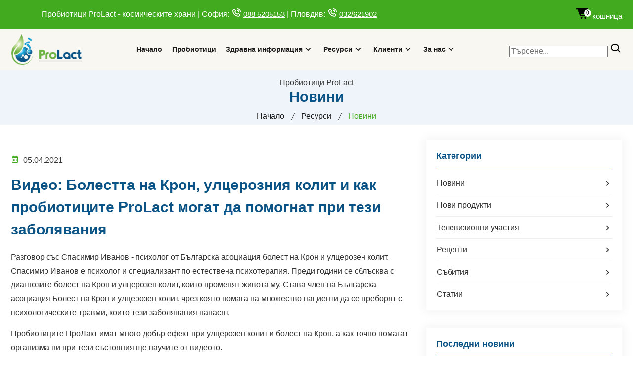

--- FILE ---
content_type: text/html; charset=windows-1251
request_url: https://www.prolact.bg/%C2%E8%E4%E5%EE%3A+%C1%EE%EB%E5%F1%F2%F2%E0+%ED%E0+%CA%F0%EE%ED%2C+%F3%EB%F6%E5%F0%EE%E7%ED%E8%FF+%EA%EE%EB%E8%F2+%E8+%EA%E0%EA+%EF%F0%EE%E1%E8%EE%F2%E8%F6%E8%F2%E5+ProLact+%EC%EE%E3%E0%F2+%E4%E0+%EF%EE%EC%EE%E3%ED%E0%F2+%EF%F0%E8+%F2%E5%E7%E8+%E7%E0%E1%EE%EB%FF%E2%E0%ED%E8%FF-news-115.html
body_size: 7512
content:
<!DOCTYPE html>
<html xmlns="http://www.w3.org/1999/xhtml" xml:lang="bg" lang="bg">
<!-- пробиотици,синбиотици,пребиотици,функционални храни,хранителни добавки,козметика,органични,натурални,Биомилк,Лактера,кисело мляко,йогурт,отслабване,деца,стомах,Лактобацилус булгарикус,холестерол,алергии  -->
<head>
<title>Пробиотици ProLact | Новини</title>
<meta name="viewport" content="width=device-width, initial-scale=1, shrink-to-fit=no">
<meta http-equiv="Content-Type" content="text/html; charset=windows-1251" />
<meta content="HTTP/2" http-equiv="HTTP-Version"/>
<meta name="Keywords" content="пробиотици,синбиотици,пребиотици,функционални храни,хранителни добавки,козметика,органични,натурални,Биомилк,Лактера,кисело мляко,йогурт,отслабване,деца,стомах,Лактобацилус булгарикус,холестерол,алергии" />
<meta name="Description" content="Българските пробиотици и функционални храни са базирани на традиционното българско кисело мляко и са разработени за космическата програма Интеркосмос. Подсилват имунната система и предпазват от различни заболявания. Ефективни са за отслабване, стомашни пр" />
<meta name="Distribution" content="Global" />
<meta name="Rating" content="Safe For Kids" />
<meta name="Clasification" content="General" />
<meta name="doc-class" content="Completed" />
<meta name="doc-type" content="Web Page" />
<meta name="resource-type" content="document" />
<meta name="MSSmartTagsPreventParsing" content="TRUE" />
<meta name="Revisit-After" content="7 Days" />
<meta name="Author" content="Developed by Motion (http://www.motion.bg)" />
<meta name="content-language" content="bg" />
<meta name="robots" content="index" />
<meta name="robots" content="follow" />
<meta name="MS.LOCALE" content="bg" />
<meta name="CATEGORY" content="web page" />
<meta http-equiv="Classification" content="web page" />
<meta name="URL" content="https://www.prolact.bg/Видео:+Болестта+на+Крон,+улцерозния+колит+и+как+пробиотиците+ProLact+могат+да+помогнат+при+тези+заболявания-news-115.html" />
<meta name="VW96.objecttype" content="пробиотици,синбиотици,пребиотици,функционални храни,хранителни добавки,козметика,органични,натурални,Биомилк,Лактера,кисело мляко,йогурт,отслабване,деца,стомах,Лактобацилус булгарикус,холестерол,алергии" />
<meta name="DC.Title" content="Новини" />
<meta name="DC.Subject" content="пробиотици,синбиотици,пребиотици,функционални храни,хранителни добавки,козметика,органични,натурални,Биомилк,Лактера,кисело мляко,йогурт,отслабване,деца,стомах,Лактобацилус булгарикус,холестерол,алергии" />
<meta name="DC.Description" content="Българските пробиотици и функционални храни са базирани на традиционното българско кисело мляко и са разработени за космическата програма Интеркосмос. Подсилват имунната система и предпазват от различни заболявания. Ефективни са за отслабване, стомашни пр" />
<meta name="DC.Coverage.PlaceName" content="Global" />
<link rel="stylesheet" href="css/responsive.css">
<link rel="stylesheet" href="css/bootstrap.min.css">
<link rel="stylesheet" href="css/style.css">
<meta property="og:title" content="Новини" />
<meta property="og:url" content="https://www.prolact.bg/Видео:+Болестта+на+Крон,+улцерозния+колит+и+как+пробиотиците+ProLact+могат+да+помогнат+при+тези+заболявания-news-115.html" />
<meta property="og:type" content="website" />
<meta property="og:description" content="Българските пробиотици и функционални храни са базирани на традиционното българско кисело мляко и са разработени за космическата програма Интеркосмос. Подсилват имунната система и предпазват от различни заболявания. Ефективни са за отслабване, стомашни пр" />
<meta property="og:image" content="/images/https://prolact.bg//images/logo3.png" />
<meta name="twitter:card" content="summary" />
<meta name="twitter:title" content="Новини" />
<meta name="twitter:description" content="Българските пробиотици и функционални храни са базирани на традиционното българско кисело мляко и са разработени за космическата програма Интеркосмос. Подсилват имунната система и предпазват от различни заболявания. Ефективни са за отслабване, стомашни пр" />
<meta name="twitter:url" content="https://www.prolact.bg/Видео:+Болестта+на+Крон,+улцерозния+колит+и+как+пробиотиците+ProLact+могат+да+помогнат+при+тези+заболявания-news-115.html" />
<meta name="twitter:image" content="/images/https://prolact.bg//images/logo3.png" />
<link rel="canonical" href="https://www.prolact.bg/Видео:+Болестта+на+Крон,+улцерозния+колит+и+как+пробиотиците+ProLact+могат+да+помогнат+при+тези+заболявания-news-115.html" />
<link rel="apple-touch-icon" sizes="57x57" href="images/icons/apple-icon-57x57.png">
<link rel="apple-touch-icon" sizes="60x60" href="images/icons/apple-icon-60x60.png">
<link rel="apple-touch-icon" sizes="72x72" href="images/icons/apple-icon-72x72.png">
<link rel="apple-touch-icon" sizes="76x76" href="images/icons/apple-icon-76x76.png">
<link rel="apple-touch-icon" sizes="114x114" href="images/icons/apple-icon-114x114.png">
<link rel="apple-touch-icon" sizes="120x120" href="images/icons/apple-icon-120x120.png">
<link rel="apple-touch-icon" sizes="144x144" href="images/icons/apple-icon-144x144.png">
<link rel="apple-touch-icon" sizes="152x152" href="images/icons/apple-icon-152x152.png">
<link rel="apple-touch-icon" sizes="180x180" href="images/icons/apple-icon-180x180.png">
<link rel="icon" type="image/png" sizes="192x192"  href="images/icons/android-icon-192x192.png">
<link rel="icon" type="image/png" sizes="32x32" href="images/icons/favicon-32x32.png">
<link rel="icon" type="image/png" sizes="96x96" href="images/icons/favicon-96x96.png">
<link rel="icon" type="image/png" sizes="16x16" href="images/icons/favicon-16x16.png">
<link rel="preload" href="fonts/boxicons.woff2" as="font" type="font/woff2" crossorigin>
<link rel="manifest" href="/manifest.json">

<meta name="msapplication-TileColor" content="#ffffff">
<meta name="msapplication-TileImage" content="/ms-icon-144x144.png">
<meta name="theme-color" content="#ffffff">
<script src="jscript/jquery.min.js" type="text/javascript"></script>
<link rel="stylesheet" href="css/owl.theme.default.min.css" media="print" onload="this.media='all'">
<link rel="stylesheet" href="css/owl.carousel.min.css" media="print" onload="this.media='all'">
<link rel="stylesheet" href="css/boxicons.min.css" media="print" onload="this.media='all'">
<link rel="stylesheet" href="css/flaticon.css" media="print" onload="this.media='all'">
<link rel="stylesheet" href="css/meanmenu.min.css" media="print" onload="this.media='all'">
<link rel="stylesheet" href="css/animate.min.css" media="print" onload="this.media='all'">
<link rel="stylesheet" href="css/nice-select.min.css" media="print" onload="this.media='all'">
<link rel="stylesheet" href="css/date-picker.min.css" media="print" onload="this.media='all'">
<link rel="stylesheet" href="css/magnific-popup.min.css" media="print" onload="this.media='all'">
<script language="javascript">
jQuery.event.special.touchstart = {
    setup: function( _, ns, handle ) {
        this.addEventListener("touchstart", handle, { passive: !ns.includes("noPreventDefault") });
    }
};
jQuery.event.special.touchmove = {
    setup: function( _, ns, handle ) {
        this.addEventListener("touchmove", handle, { passive: !ns.includes("noPreventDefault") });
    }
};
jQuery.event.special.wheel = {
    setup: function( _, ns, handle ){
        this.addEventListener("wheel", handle, { passive: true });
    }
};
jQuery.event.special.mousewheel = {
    setup: function( _, ns, handle ){
        this.addEventListener("mousewheel", handle, { passive: true });
    }
};
jQuery.event.special.touchstart = {
  setup: function( _, ns, handle ) {
      this.addEventListener("touchstart", handle, { passive: !ns.includes("noPreventDefault") });
  }
};
</script>
<!-- Clarity tracking code for https://prolact.bg/ -->
<script>
    (function(c,l,a,r,i,t,y){
        c[a]=c[a]||function(){(c[a].q=c[a].q||[]).push(arguments)};
        t=l.createElement(r);t.async=1;t.src="https://www.clarity.ms/tag/"+i+"?ref=bwt";
        y=l.getElementsByTagName(r)[0];y.parentNode.insertBefore(t,y);
    })(window, document, "clarity", "script", "tpk6q4wlaz");
</script>
</head>
<body>
		<!-- Start Header Area -->
		<header class="header-area">
			<!-- Start Top Header -->
			<div class="top-header top-header-style-two">
				<div class="container">
					<div class="row align-items-center">
						<div class="col-lg-6 col-md-6" style="width:80%">
							<div class="header-left-content">
								<ul class="contact-info" style="padding-top:10px;">
									<li style="color:#ffffff">Пробиотици ProLact - космическите храни | София: <i class="bx bx-phone-call"></i> <u><a href="tel:+359885205153" title="Магазин София">088 5205153</a></u> | Пловдив: <i class="bx bx-phone-call"></i> <u><a href="tel:+35932621902" title="Магазин Пловдив">032/621902</a></u></li>
								</ul>
							</div>
  					</div>

            <div class="col-lg-6 col-md-6" style="width:20%">
              <div class="header-right-content">
                <ul class="my-account">
                  <!-- <li><i class="bx bxs-user"></i><a href="login.html">Вход</a> | <a href="register.html">Регистрация</a></li> -->
                  <li><a href="cart.php" class="basket shopping-cart" title="Имате 0 продукта в кошницата"><i class='bx bxs-cart-alt' style="font-size:30px;"></i>кошница<span class="cartqty">0</span></a></li>
                </ul>
              </div>
            </div>

          </div>


					</div>
				</div>
			<!-- Start Top Header -->
			
			<!-- Start Navbar Area -->
			<div class="navbar-area navbar-area-style-two">
				<div class="mobile-nav">
					<div class="container" style="grid-template-columns: 50px calc(100% - 100px) 50px;padding: 0 8px;display: grid;text-align:center;">
						<div class="mobile-menu">
						</div>
						<div class="logo">
							<a href="/" title="Българските натурални пробиотици">
								<img src="images/logo.png" loading="lazy" alt="ProLact лого">
							</a>
						</div>
						<div style="position:relative;z-index:999;max-width:50px;margin-top:30%;">
							<a href="cart.php" class="basket shopping-cart" title="Имате 0 продукта в кошницата"><i class='bx bxs-cart-alt' style="font-size:30px;color:#62bd5e;"></i><span class="cartqty">0</span></a>
						</div>
					</div>
				</div>
	
				<div class="desktop-nav">
					<div class="container">
						<nav class="navbar navbar-expand-md navbar-light">
							<a class="navbar-brand" href="index.html">
								<img src="images/logo.png" alt="ProLact лого" loading="lazy">
							</a>
	
							<div class="collapse navbar-collapse mean-menu">
								<ul class="navbar-nav m-auto">
                  <li class="nav-item">
                    <a href="index.html" class="nav-link">Начало</a>
                  </li>
                  <li class="nav-item">
                    <a href="probiotics.html" class="nav-link">Пробиотици</a>
                  </li>
                  <li class="nav-item">
                    <a href="health-info.html" class="nav-link">Здравна информация<i class="bx bx-chevron-down"></i></a>
                    <ul class="dropdown-menu">
                      <li class="nav-item">
                        <a href="probiotics-intro.html" class="nav-link">Информация за пробиотиците</a>
                      </li>
                      <li class="nav-item">
                        <a href="probiotics-features.html" class="nav-link">Уникални качества</a>
                      </li>
                      <li class="nav-item">
                        <a href="probiotics-functional-food.html" class="nav-link">Функционални пробиотични храни</a>
                      </li>
                      <li class="nav-item">
                        <a href="synbiotics-clinical-trials.html" class="nav-link">Клинични проучвания</a>
                      </li>
                      <li class="nav-item">
                        <a href="probiotics-experimental-trials.html" class="nav-link">Експериментални проучвания</a>
                      </li>
                      <li class="nav-item">
                        <a href="probiotics-herbs-oils.html" class="nav-link">Билкови екстракти и масла комбинирани с пробиотици</a>
                      </li>
                      <li class="nav-item">
                        <a href="consultant-faq.html" class="nav-link">Често задавани въпроси</a>
                      </li>

                    </ul>
                  </li>
                  <li class="nav-item">
                    <a href="resources.html" class="nav-link">Ресурси<i class="bx bx-chevron-down"></i></a>
                    <ul class="dropdown-menu">
                      <li class="nav-item">
                        <a href="probiotics-video.html" class="nav-link">Видео галерия</a>
                      </li>
                      <li class="nav-item">
                        <a href="news.html" class="nav-link">Новини</a>
                      </li>

                    </ul>
                  </li>
                  <li class="nav-item">
                    <a href="distributors.html" class="nav-link">Клиенти<i class="bx bx-chevron-down"></i></a>
                    <ul class="dropdown-menu">
                      <li class="nav-item">
                        <a href="corporate-clients.html" class="nav-link">Корпоративни клиенти</a>
                      </li>
                      <li class="nav-item">
                        <a href="speedy.html" class="nav-link">Доставки</a>
                      </li>

                    </ul>
                  </li>
                  <li class="nav-item">
                    <a href="company-info.html" class="nav-link">За нас<i class="bx bx-chevron-down"></i></a>
                    <ul class="dropdown-menu">
                      <li class="nav-item">
                        <a href="about.html" class="nav-link">За нас</a>
                      </li>
                      <li class="nav-item">
                        <a href="contacts.html" class="nav-link">Контакти</a>
                      </li>
                      <li class="nav-item">
                        <a href="terms.html" class="nav-link">Общи условия</a>
                      </li>
                      <li class="nav-item">
                        <a href="privacy.html" class="nav-link">Защита на личните данни</a>
                      </li>
                      <li class="nav-item">
                        <a href="declaration.html" class="nav-link">Декларация за поверителност</a>
                      </li>
                      <li class="nav-item">
                        <a href="cookies.html" class="nav-link">Политика за бисквитките</a>
                      </li>

                    </ul>
                  </li>

								</ul>
								
								<div class="others-option">
									<div class="option-item">
											<div class='search-box'>
												<form class="search-form" action="search.php">
													<input class="" name="query" placeholder="Търсене..." type="text">
	
													<button class="search-button" type="submit" aria-label="Search" style="background-color:unset;">
														<i class="bx bx-search" style="font-size:25px;"></i>
													</button>
												</form>
											</div>

            <div class="col-lg-6 col-md-6" style="width:20%;display:none;visibility:hidden" id="slidingcart">
              <div class="header-right-content">
                <ul class="my-account">
                  <!-- <li><i class="bx bxs-user"></i><a href="login.html">Вход</a> | <a href="register.html">Регистрация</a></li> -->
                  <li><a href="cart.php" class="basket shopping-cart" title="Имате 0 продукта в кошницата"><i class='bx bxs-cart-alt' style="font-size:30px;"></i>кошница<span class="cartqty">0</span></a></li>
                </ul>
              </div>
            </div>

									</div>

								</div>
							</div>
						</nav>
					</div>
				</div>
	
				<div class="others-option-for-responsive">
					<div class="container">
						<div class="dot-menu">
							<i class="search-btn bx bx-search" style="font-size:25px;"></i>
						</div>
						
						<div class="container">
							<div class="option-inner">
								<div class="others-option justify-content-center d-flex align-items-center">
									<div class="option-item">
											<div class='search-box'>
												<form class="search-form" action="search.php">
													<input class="search-input" name="query" placeholder="Търсене..." type="text" style="width:90%">
													<button class="search-button" type="submit" aria-label="Търсене" style="">
														<i class="bx bx-search"></i>
													</button>
												</form>
											</div>
									</div>
								</div>
							</div>
						</div>
					</div>
				</div>
			</div>
			<!-- End Navbar Area -->
		</header>
		<!-- End Header Area -->

	<!-- Start Page Title Area -->
	<div class="page-title-area bg-1">
	    <div class="container">
		<div class="page-title-content">
		    Пробиотици ProLact <h1>Новини</h1>

		    <ul>
<li><a href="/">Начало</a></li>
<li><a href="resources.html">Ресурси</a></li>
<li class="active">Новини</li>

		    </ul>
		</div>
	    </div>
	</div>
	<!-- End Page Title Area -->


	<!-- Start News Details Area -->
	<section class="news-details ptb-100">
	    <div class="container">
		<div class="row">
		    <div class="col-lg-8">

                        <div class="news-details-content">
                            <div class="news-details-img">
                                
                            </div>

                            <div class="news-top-content">
                                <div class="news-content">
                                    <ul class="admin">

                                        <li>
                                            <i class="bx bx-calendar"></i>
                                            05.04.2021
                                        </li>

                                    </ul>

                                    <h3>Видео: Болестта на Крон, улцерозния колит и как пробиотиците ProLact могат да помогнат при тези заболявания</h3>
<p>Разговор със Спасимир Иванов - психолог от Българска асоциация болест на Крон и улцерозен колит. Спасимир Иванов е психолог и специализант по естествена психотерапия. Преди години се сблъсква с диагнозите болест на Крон и улцерозен колит, които променят живота му. Става член на Българска асоциация Болест на Крон и улцерозен колит, чрез която помага на множество пациенти да се преборят с психологическите травми, които тези заболявания нанасят.</p>
<p>Пробиотиците ПроЛакт имат много добър ефект при улцерозен колит и болест на Крон, а как точно помагат организма ни при тези състояния ще научите от видеото.</p>
<a href="https://www.youtube.com/watch?v=OrIX2e0il5Q" target="_blank">Повече информация във видеото</a>
                                </div>

                            </div>

                            <div class="tags">
<ul class="tag-link"></ul>
                                <div class="share-link">
                                    <span>
                                        Сподели в социалните мрежи: 
                                        <i class="bx bxs-share-alt"></i>
                                    </span>

                                    <ul class="social-icon">
                                        <li>
                                            <a href="https://www.facebook.com/sharer/sharer.php?u=https%3A%2F%2Fwww.prolact.bg%2F%C2%E8%E4%E5%EE%3A%2B%C1%EE%EB%E5%F1%F2%F2%E0%2B%ED%E0%2B%CA%F0%EE%ED%2C%2B%F3%EB%F6%E5%F0%EE%E7%ED%E8%FF%2B%EA%EE%EB%E8%F2%2B%E8%2B%EA%E0%EA%2B%EF%F0%EE%E1%E8%EE%F2%E8%F6%E8%F2%E5%2BProLact%2B%EC%EE%E3%E0%F2%2B%E4%E0%2B%EF%EE%EC%EE%E3%ED%E0%F2%2B%EF%F0%E8%2B%F2%E5%E7%E8%2B%E7%E0%E1%EE%EB%FF%E2%E0%ED%E8%FF-news-115.html" target="_blank">
                                                <i class="bx bxl-facebook"></i>
                                            </a>
                                        </li>
                                        <li>
                                            <a href="https://www.instagram.com/?url=https%3A%2F%2Fwww.prolact.bg%2F%C2%E8%E4%E5%EE%3A%2B%C1%EE%EB%E5%F1%F2%F2%E0%2B%ED%E0%2B%CA%F0%EE%ED%2C%2B%F3%EB%F6%E5%F0%EE%E7%ED%E8%FF%2B%EA%EE%EB%E8%F2%2B%E8%2B%EA%E0%EA%2B%EF%F0%EE%E1%E8%EE%F2%E8%F6%E8%F2%E5%2BProLact%2B%EC%EE%E3%E0%F2%2B%E4%E0%2B%EF%EE%EC%EE%E3%ED%E0%F2%2B%EF%F0%E8%2B%F2%E5%E7%E8%2B%E7%E0%E1%EE%EB%FF%E2%E0%ED%E8%FF-news-115.html" target="_blank">
                                                <i class="bx bxl-instagram"></i>
                                            </a>
                                        </li>
                                        <li>
                                            <a href="http://www.linkedin.com/shareArticle?mini=true&url=https%3A%2F%2Fwww.prolact.bg%2F%C2%E8%E4%E5%EE%3A%2B%C1%EE%EB%E5%F1%F2%F2%E0%2B%ED%E0%2B%CA%F0%EE%ED%2C%2B%F3%EB%F6%E5%F0%EE%E7%ED%E8%FF%2B%EA%EE%EB%E8%F2%2B%E8%2B%EA%E0%EA%2B%EF%F0%EE%E1%E8%EE%F2%E8%F6%E8%F2%E5%2BProLact%2B%EC%EE%E3%E0%F2%2B%E4%E0%2B%EF%EE%EC%EE%E3%ED%E0%F2%2B%EF%F0%E8%2B%F2%E5%E7%E8%2B%E7%E0%E1%EE%EB%FF%E2%E0%ED%E8%FF-news-115.html" target="_blank">
                                                <i class="bx bxl-linkedin-square"></i>
                                            </a>
                                        </li>
                                    </ul>
                                </div>
                            </div>

<!-- news comment -->

			</div>
		    </div>

		    <div class="col-lg-4">
			<div class="widget-sidebar">
			    <div class="sidebar-widget categories">
				<h3>Категории</h3>
    
				<ul>
				    <li>
					<a href="%CD%EE%E2%E8%ED%E8-newscat-1.news">
					    Новини
					    <i class="bx bx-chevron-right"></i>
					</a>
				    </li>
				    <li>
					<a href="%CD%EE%E2%E8+%EF%F0%EE%E4%F3%EA%F2%E8-newscat-2.news">
					    Нови продукти
					    <i class="bx bx-chevron-right"></i>
					</a>
				    </li>
				    <li>
					<a href="%D2%E5%EB%E5%E2%E8%E7%E8%EE%ED%ED%E8+%F3%F7%E0%F1%F2%E8%FF-newscat-3.news">
					    Телевизионни участия
					    <i class="bx bx-chevron-right"></i>
					</a>
				    </li>
				    <li>
					<a href="%D0%E5%F6%E5%EF%F2%E8-newscat-4.news">
					    Рецепти
					    <i class="bx bx-chevron-right"></i>
					</a>
				    </li>
				    <li>
					<a href="%D1%FA%E1%E8%F2%E8%FF-newscat-5.news">
					    Събития
					    <i class="bx bx-chevron-right"></i>
					</a>
				    </li>
				    <li>
					<a href="%D1%F2%E0%F2%E8%E8-newscat-6.news">
					    Статии
					    <i class="bx bx-chevron-right"></i>
					</a>
				    </li>

				</ul>
			    </div>

			    <div class="sidebar-widget recent-post">
				<h3 class="widget-title">Последни новини</h3>
				
				<ul>
		    <li>
		    <a href="%CC%E5%E6%E4%F3%ED%E0%F0%EE%E4%ED%E0+%F1%E5%F0%F2%E8%F4%E8%EA%E0%F6%E8%FF+%ED%E0+%EF%F0%EE%E4%F3%EA%F2%E8%F2%E5+ProLact-news-166.html">
		        Международна сертификация на продуктите ProLact
		        <img src="./uploads/news/tnProLact-probiotics-certification.jpg" alt="Международна сертификация на продуктите ProLact">

		    </a>
		    <span>08.09.2023</span>
		    </li>
		    <li>
		    <a href="ProLact+%F1%EF%E5%F7%E5%EB%E8+%EF%F0%E5%F1%F2%E8%E6%ED%E0%F2%E0+%ED%E0%E3%F0%E0%E4%E0+%ED%E0+GHP+Life+Sciencies%2C+UK+%E7%E0+%E8%E7%F1%EB%E5%E4%E2%E0%ED%E5+%E8+%F0%E0%E7%E2%E8%F2%E8%E5+%E2+%F1%F4%E5%F0%E0%F2%E0+%ED%E0+%EF%F0%EE%E1%E8%EE%F2%E8%F6%E8%F2%E5-news-165.html">
		        ProLact спечели престижната награда на GHP Life Sciencies, UK за изследване и развитие в сферата на пробиотиците
		        <img src="./uploads/news/tnprolact-probiotic-award.jpg" alt="ProLact спечели престижната награда на GHP Life Sciencies, UK за изследване и развитие в сферата на пробиотиците">

		    </a>
		    <span>30.06.2023</span>
		    </li>
		    <li>
		    <a href="%C7%E0+%EF%FA%F0%E2%E8+%EF%FA%F2+%E2+%F1%E2%E5%F2%E0%3A+ProLact+%F1%FA%E7%E4%E0%E4%E5+%EF%F0%EE%E1%E8%EE%F2%E8%F7%ED%E0+%F2%E5%F0%E0%EF%E8%FF+%E7%E0+%EB%E8%F6%E5-news-164.html">
		        За първи път в света: ProLact създаде пробиотична терапия за лице
		        <img src="./uploads/news/tnprolact_face_mask.jpg" alt="За първи път в света: ProLact създаде пробиотична терапия за лице">

		    </a>
		    <span>29.05.2023</span>
		    </li>
		    <li>
		    <a href="%CF%F0%EE%E1%E8%EE%F2%E8%F6%E8%F2%E5+ProLact+%E2+%EF%EE%EC%EE%F9+%ED%E0+%CA%F0%E0%F1%E8+%C3%E5%EE%F0%E3%E8%E5%E2+%E2+%D1%F2%FA%EA%EB%E5%ED%E0%F2%E0+%EA%EB%E5%F2%EA%E0-news-163.html">
		        Пробиотиците ProLact в помощ на Краси Георгиев в Стъклената клетка
		        <img src="./uploads/news/tnKrasi.jpg" alt="Пробиотиците ProLact в помощ на Краси Георгиев в Стъклената клетка">

		    </a>
		    <span>10.05.2023</span>
		    </li>
		    <li>
		    <a href="%CF%F0%EE%E1%E8%EE%F2%E8%F6%E8%F2%E5+ProLact+Biostim+%E8%EC%E0+%ED%EE%E2%EE+%E8%EC%E5++-+ProLact+Family-news-162.html">
		        Пробиотиците ProLact Biostim има ново име  - ProLact Family
		        <img src="./uploads/news/tnProLactFamily.jpg" alt="Пробиотиците ProLact Biostim има ново име  - ProLact Family">

		    </a>
		    <span>03.01.2023</span>
		    </li>

				</ul>
			    </div>
    
			</div>
		    </div>
		</div>
	    </div>
	</section>
	<!-- End News Details Area -->


		<!-- Start Footer Area -->
		<footer class="footer-area pt-100 pb-70">
			<div class="container">
				<div class="row">
					<div class="col-lg-3 col-md-6">
						<div class="single-footer-widget">
							<a href="index.html" class="logo">
								<img src="images/logo.png" alt="Image" style="-webkit-filter: drop-shadow(1px 1px 0 white);drop-shadow(-1px -1px 0 white);filter: drop-shadow(1px 1px 0 white);drop-shadow(-1px -1px 0 white);" loading="lazy">
							</a>

							<ul class="open-close">
								<li>
									<span>Работно време:</span>
								</li>
								<li>
									Понеделник - петък: 10:00 - 18:00 ч.
								</li>
								<li>
									Събота - неделя: Затворено
								</li>
							</ul>

							<ul class="social-icon">
								<li>
									<span>Последвайте ни:</span>
								</li>
								<li>
									<a href="https://www.facebook.com/Daflorn.MLM5/" target="_blank" rel="noreferrer" title="Facebook">
										<i class="bx bxl-facebook"></i>
									</a>
								</li>
								<li>
									<a href="https://www.instagram.com/proalctbg" target="_blank" rel="noreferrer" title="Instagram">
										<i class="bx bxl-instagram"></i>
									</a>
								</li>
								<li>
									<a href="https://www.linkedin.com/company/prolact/" target="_blank" rel="noreferrer" title="Linkedin">
										<i class="bx bxl-linkedin-square"></i>
									</a>
								</li>
							</ul>
						</div>
					</div>

					<div class="col-lg-3 col-md-6">
						<div class="single-footer-widget">
							<h3>Магазини</h3>

							<ul class="address">
								<li class="location" style="margin-bottom:0px">
									<i class="bx bx-location-plus" style="color:white;"></i>
									<strong>магазин София</strong> - ул. &quot;Гюешево&quot; №83, сграда 1, офис 003, Бизнес център Сердика
								</li>
								<li>
									<i class="bx bx-phone" style="color:white;"></i>
									<a href="tel:+35929204385">02 920 43 85</a>
									<a href="tel:+359885205153">088 520 51 53</a>
								</li>
								<li>
									<i class="bx bx-envelope" style="color:white;"></i>
									<a href="javascript:location='mailto:\u006f\u0066\u0066\u0069\u0063\u0065\u0040\u0070\u0072\u006f\u006c\u0061\u0063\u0074\u002e\u0062\u0067';void 0"><script type="text/javascript">document.write('\u006f\u0066\u0066\u0069\u0063\u0065\u0040\u0070\u0072\u006f\u006c\u0061\u0063\u0074\u002e\u0062\u0067')</script></a>
								</li>
							</ul style="padding-bottom:20px;">

							<ul class="address" style="padding-top:20px;">
								<li class="location" style="margin-bottom:0px;">
									<i class="bx bx-location-plus" style="color:white;"></i>
									<strong>магазин Пловдив</strong> - ул. &quot;Опълченска&quot; №1
 							</li>
								<li>
									<i class="bx bx-phone" style="color:white;"></i>
									<a href="tel:+35932621902">032 62 19 02</a>
								</li>
 						 </ul>
						</div>
					</div>

					<div class="col-lg-3 col-md-6">
						<div class="single-footer-widget">
							<h3>Полезни връзки</h3>
							<ul class="import-link">
								<li>
									<a href="about.html">За нас</a>
								</li>
								<li>
									<a href="contacts.html">Контакти</a>
								</li>
								<li>
									<a href="terms.html">Условия за ползване</a>
								</li>
								<li>
									<a href="privacy.html">Защита на личните данни</a>
								</li>
								<li>
									<a href="declaration.html">Декларация за поверителност</a>
								</li>
								<li>
									<a href="cookies.html">Политика за бисквитките</a>
								</li>
								<li>
									<a href="sitemap.php">Карта на сайта</a>
								</li>
							</ul>
						</div>
					</div>

					<div class="col-lg-3 col-md-6">
						<div class="single-footer-widget">
							<h3>Консултанти</h3>
							<ul class="import-link">
								<li>
									<a href="consultant-info.html">Информация</a>
								</li>
								<li>
									<a href="consultant-principles.html">План на успеха</a>
								</li>
								<li>
									<a href="consultant-register.html">Регистрация</a>
								</li>
							</ul>
						</div>
					</div>

				</div>
			</div>
		</footer>
		<!-- End Footer Area -->

		<!-- Start Copy Right Area -->
		<div class="copy-right-area">
			<div class="container">
				<p>&copy; ПроЛакт Трейд ЕООД 2004-2026. Всички права запазени!<br />
				Официален разпространител за България на пробиотици <a href="https://prolact.com" title="ProLact probiotics private label">ProLact</a></p>
			</div>
		</div>
		<!-- End Copy Right Area -->
		
		<!-- Start Go Top Area -->
		<div class="go-top">
			<i class="bx bx-chevrons-up"></i>
			<i class="bx bx-chevrons-up"></i>
		</div>
		<!-- End Go Top Area -->
		
    <script defer src="https://static.cloudflareinsights.com/beacon.min.js/vcd15cbe7772f49c399c6a5babf22c1241717689176015" integrity="sha512-ZpsOmlRQV6y907TI0dKBHq9Md29nnaEIPlkf84rnaERnq6zvWvPUqr2ft8M1aS28oN72PdrCzSjY4U6VaAw1EQ==" data-cf-beacon='{"version":"2024.11.0","token":"7472a1e520094f2faccd81df5e9c2533","r":1,"server_timing":{"name":{"cfCacheStatus":true,"cfEdge":true,"cfExtPri":true,"cfL4":true,"cfOrigin":true,"cfSpeedBrain":true},"location_startswith":null}}' crossorigin="anonymous"></script>
</body>
<script src="jscript/bootstrap.bundle.min.js" type="text/javascript"></script>
<script src="jscript/meanmenu.min.js" type="text/javascript"></script>
<script src="jscript/owl.carousel.min.js" type="text/javascript"></script>
<script src="jscript/nice-select.min.js" type="text/javascript"></script>
<script src="jscript/mixitup.min.js" defer></script>
<script src="jscript/magnific-popup.min.js" defer></script>
<script src="jscript/custom.js" type="text/javascript"></script>
<script async src="https://www.googletagmanager.com/gtag/js?id=AW-973080019"></script>
<!-- Global site tag (gtag.js) - Google Analytics -->
<script async src="https://www.googletagmanager.com/gtag/js?id=G-539S7R0F4Q"></script>
<script lanugage="javascript">
  window.dataLayer = window.dataLayer || [];
  function gtag(){dataLayer.push(arguments);}
  gtag('js', new Date());

  gtag('config', 'G-539S7R0F4Q');
</script>
<!-- Hotjar Tracking Code for https://prolact.bg -->
<script>
    (function(h,o,t,j,a,r){
        h.hj=h.hj||function(){(h.hj.q=h.hj.q||[]).push(arguments)};
        h._hjSettings={hjid:3369921,hjsv:6};
        a=o.getElementsByTagName('head')[0];
        r=o.createElement('script');r.async=1;
        r.src=t+h._hjSettings.hjid+j+h._hjSettings.hjsv;
        a.appendChild(r);
    })(window,document,'https://static.hotjar.com/c/hotjar-','.js?sv=');
</script>
<!-- Facebook Pixel Code --><script>!function(f,b,e,v,n,t,s){if(f.fbq)return;n=f.fbq=function(){n.callMethod?n.callMethod.apply(n,arguments):n.queue.push(arguments)};if(!f._fbq)f._fbq=n;n.push=n;n.loaded=!0;n.version='2.0';n.queue=[];t=b.createElement(e);t.async=!0;t.src=v;s=b.getElementsByTagName(e)[0];s.parentNode.insertBefore(t,s)}(window,document,'script','https://connect.facebook.net/en_US/fbevents.js'); fbq('init', '686839919423963'); fbq('track', 'PageView');</script><noscript> <img height="1" width="1" src="https://www.facebook.com/tr?id=686839919423963&ev=PageView&noscript=1"/></noscript><!-- End Facebook Pixel Code -->
</html>

--- FILE ---
content_type: text/css
request_url: https://www.prolact.bg/css/responsive.css
body_size: 3514
content:
/* Max width 767px */
@media only screen and (max-width: 767px) {
  .ptb-100 {
    padding-top: 50px;
    padding-bottom: 50px;
  }
  .pt-100 {
    padding-top: 50px;
  }
  .pb-100 {
    padding-bottom: 50px;
  }
  .pb-70 {
    padding-bottom: 20px;
  }
  p {
    font-size: 15px;
  }
  .top-header .header-left-content {
    text-align: center;
    margin-bottom: 10px;
  }
  .top-header .header-left-content .contact-info {
    margin-right: 5px;
  }
  .top-header .header-right-content {
    text-align: center;
  }
  .top-header .header-right-content .my-account li {
    margin-right: 5px;
  }
  .top-header .header-right-content .language {
    margin-right: 0;
  }
  .hero-slider-area .hero-slider-item {
    padding-top: 50px;
    padding-bottom: 50px;
  }
  .hero-slider-area .owl-theme .owl-nav {
    bottom: 15px;
    -webkit-transform: none;
            transform: none;
    left: 15px;
    right: 15px;
  }
  .hero-slider-area .owl-theme .owl-nav .owl-prev, .hero-slider-area .owl-theme .owl-nav .owl-next {
    width: 40px;
    height: 40px;
    line-height: 40px;
    left: 0;
  }
  .hero-slider-area .owl-theme .owl-nav .owl-next {
    left: auto;
    right: 0;
  }
  .hero-slider-content {
    text-align: center;
    margin-left: 0;
  }
  .hero-slider-content h1 {
    font-size: 35px;
  }
  .hero-slider-content p {
    margin: 0 auto 30px;
  }
  .section-title {
    margin-bottom: 30px;
    margin-top: -1px;
  }
  .section-title h2 {
    font-size: 25px;
  }
  .single-expertise {
    text-align: center;
  }
  .single-expertise .expertise-title h3 {
    font-size: 18px;
  }
  .single-expertise .expertise-content h3 {
    font-size: 18px;
  }
  .about-img-content .about-img-1 img {
    width: 100%;
  }
  .about-img-content .about-img-1 .about-img-2 {
    margin-top: 30px;
    margin-bottom: 30px;
  }
  .about-img-content .about-img-1 .about-img-2 img {
    width: 100%;
  }
  .about-img-content h3 {
    background-color: #ffffff;
  }
  .about-content {
    text-align: center;
    margin-left: 0;
  }
  .about-content h2 {
    font-size: 25px;
  }
  .about-content h4 {
    font-size: 18px;
  }
  .about-content ul.mb-20 {
    margin-bottom: 15px;
  }
  .about-content ul li {
    padding-left: 0;
  }
  .about-content ul li::before {
    display: none;
  }
  .why-choose-us-content {
    text-align: center;
  }
  .why-choose-us-content h2 {
    font-size: 25px;
    margin-bottom: 30px;
  }
  .why-choose-us-content ul li {
    padding-left: 0;
  }
  .why-choose-us-content ul li span {
    position: relative;
    z-index: 1;
    margin-bottom: 20px;
  }
  .why-choose-us-content ul li span::before {
    right: 0;
  }
  .why-choose-us-img {
    margin-top: 30px;
    margin-bottom: 0;
  }
  .what-we-offer-area {
    padding-bottom: 50px;
  }
  .what-we-offer-area .owl-theme .owl-nav {
    -webkit-transform: none;
            transform: none;
    position: unset;
  }
  .what-we-offer-area .owl-theme .owl-nav .owl-prev, .what-we-offer-area .owl-theme .owl-nav .owl-next {
    position: unset;
    width: 40px;
    height: 40px;
    line-height: 40px;
    margin: 0 5px;
  }
  .what-we-offer-area.services-page-style {
    padding-top: 50px;
    padding-bottom: 20px;
  }
  .single-what-we-offer {
    text-align: center;
  }
  .single-what-we-offer .what-we-offer-content {
    padding: 10px;
    padding-top: 20px;
  }
  .single-what-we-offer .what-we-offer-content h3 {
    font-size: 18px;
    margin-bottom: 10px;
  }
  .single-what-we-offer .what-we-offer-content p {
    margin-bottom: 10px;
  }
  .appointment-area .col-lg-6.pl-0 {
    padding-left: 15px;
  }
  .appointment-img {
    height: 600px;
  }
  .appointment-action {
    margin-left: auto;
    text-align: center;
    margin-right: auto;
    padding-top: 30px;
  }
  .appointment-action h2 {
    font-size: 25px;
  }
  .appointment-action .form-group {
    margin-bottom: 20px;
  }
  .customer-story-area .section-title span {
    color: #ffffff;
  }
  .customer-story-area .section-title h2 {
    color: #ffffff;
  }
  .customer-story-area .section-title p {
    color: #ffffff;
  }
  .customer-story-area::before {
    display: none;
  }
  .customer-story-area .owl-theme .owl-nav {
    -webkit-transform: none;
            transform: none;
    position: unset;
    margin-top: 30px;
  }
  .customer-story-area .owl-theme .owl-nav .owl-prev, .customer-story-area .owl-theme .owl-nav .owl-next {
    position: unset;
    width: 40px;
    height: 40px;
    line-height: 40px;
    margin: 0 5px;
  }
  .customer-story-area .single-customer-story {
    text-align: center;
  }
  .customer-story-area .single-customer-story h2 {
    font-size: 20px;
    margin-bottom: 15px;
  }
  .team-area {
    padding-bottom: 50px;
  }
  .team-area .section-title {
    margin-left: auto;
    text-align: center;
  }
  .team-area .owl-theme .owl-nav {
    -webkit-transform: none;
            transform: none;
    margin-top: 0;
    position: unset;
  }
  .team-area .owl-theme .owl-nav .owl-prev, .team-area .owl-theme .owl-nav .owl-next {
    position: unset;
    width: 40px;
    height: 40px;
    line-height: 40px;
    margin: 0 5px;
  }
  .team-area.team-page-style {
    padding-bottom: 20px;
  }
  .testimonials-content {
    padding: 30px;
  }
  .testimonials-content .single-testimonials i {
    font-size: 55px;
    margin-bottom: 10px;
    margin-top: -8px;
  }
  .testimonials-content .single-testimonials p {
    margin-bottom: 20px;
  }
  .testimonials-content .single-testimonials .writer-name h3 {
    margin-bottom: 0;
  }
  .testimonials-area .container h4 {
    font-size: 25px;
    letter-spacing: 10px;
    position: unset;
    margin-top: 30px;
    text-align: center;
  }
  .healthy-life-img {
    margin-bottom: 30px;
  }
  .healthy-life-content {
    text-align: center;
    margin-left: 0;
  }
  .healthy-life-content h2 {
    font-size: 25px;
  }
  .healthy-life-content ul li {
    padding-left: 0;
  }
  .healthy-life-content ul li::before {
    display: none;
  }
  .our-news-area {
    padding-bottom: 50px;
  }
  .our-news-area .owl-theme .owl-nav {
    -webkit-transform: none;
            transform: none;
    margin-top: 0;
    position: unset;
  }
  .our-news-area .owl-theme .owl-nav .owl-prev, .our-news-area .owl-theme .owl-nav .owl-next {
    position: unset;
    width: 40px;
    height: 40px;
    line-height: 40px;
    margin: 0 5px;
  }
  .single-news .news-content {
    padding: 10px;
    padding-top: 20px;
  }
  .single-news .news-content ul li {
    margin-right: 5px;
    padding-right: 5px;
    font-size: 14px;
  }
  .single-news .news-content h3 {
    font-size: 18px;
  }
  .single-footer-widget .open-close li {
    font-size: 15px;
  }
  .single-footer-widget h3 {
    font-size: 20px;
  }
  .single-footer-widget .address li {
    font-size: 15px;
  }
  .single-footer-widget .import-link li {
    font-size: 15px;
  }
  .hero-slider-area.hero-slider-area-style-two .hero-slider-content {
    padding: 15px;
  }
  .hero-slider-area.hero-slider-area-style-two .hero-slider-content h1 {
    font-size: 30px;
  }
  .hero-slider-area.hero-slider-area-style-two .hero-slider-item {
    background-size: cover;
  }
  .hero-slider-area .social-icon {
    position: unset;
    text-align: center;
  }
  .hero-slider-area .social-icon li {
    display: inline-block;
    margin: 0 5px;
  }
  .hero-slider-area .owl-dots {
    position: unset;
    margin: auto;
    display: block;
    text-align: center;
    margin-top: 30px !important;
    margin-bottom: 50px;
  }
  .hero-slider-area .owl-dots .owl-dot span {
    margin: 0 5px;
  }
  .about-us-area.about-us-area-style-two h3 {
    right: 0;
    left: 0;
    margin: auto;
    text-align: center;
  }
  .about-us-area.about-us-area-style-two .about-img-2 {
    position: relative;
  }
  .about-us-area.about-us-area-style-two .about-img-2::before {
    content: "";
    position: absolute;
    top: 0;
    left: 0;
    width: 100%;
    height: 100%;
    background-color: rgba(255, 255, 255, 0.5);
  }
  .what-we-offer-area.what-we-offer-area-style-two {
    padding-top: 50px;
  }
  .what-we-offer-area.what-we-offer-area-style-two .section-title {
    text-align: center;
  }
  .what-we-offer-area.what-we-offer-area-style-two .single-what-we-offer {
    text-align: center;
  }
  .healthy-life-area.healthy-life-area-style-two {
    padding-bottom: 50px;
  }
  .healthy-life-area.healthy-life-area-style-two .healthy-life-content {
    padding-right: 0;
    margin: auto;
  }
  .healthy-life-area.healthy-life-area-style-two .col-lg-6.pr-0 {
    padding-right: 15px;
  }
  .healthy-life-area.healthy-life-area-style-two .healthy-life-img-2 {
    height: 500px;
  }
  .single-pricing-box .pricing-title h3 {
    font-size: 18px;
  }
  .single-pricing-box .pricing-title h1 {
    font-size: 40px;
  }
  .single-pricing-box ul {
    padding: 0 20px 30px;
  }
  .appointment-area.appointment-area-style-two .appointment-action {
    margin-left: 0;
    padding-bottom: 0;
    padding-top: 30px;
  }
  .appointment-area.appointment-area-style-two .appointment-action form {
    padding: 20px;
  }
  .appointment-area.appointment-area-style-two .appointment-img-2 {
    height: 500px;
  }
  .appointment-area.appointment-area-style-two .appointment-action form h2 {
    display: none;
  }
  .faq-accordion.mb-need {
    margin-bottom: 20px;
  }
  .our-news-area.our-news-area-style-two .section-title {
    text-align: center;
  }
  .our-news-area.our-news-area-style-two .single-news {
    text-align: center;
  }
  .expertise-area.expertise-area-style-two {
    padding-top: 10px;
  }
  .banner-area {
    padding-top: 50px;
    padding-bottom: 50px;
  }
  .banner-area .banner-content {
    padding: 15px;
  }
  .banner-area .banner-content h1 {
    font-size: 32px;
  }
  .default-btn {
    font-size: 15px;
    padding: 12px 15px;
  }
  .single-expertise-box {
    padding: 30px;
    text-align: center;
  }
  .single-expertise-box i {
    background-color: transparent;
    width: unset;
    height: unset;
    line-height: 1;
    margin-bottom: 20px;
    display: block;
    position: unset;
  }
  .about-us-area.about-us-area-style-three .about-img-1 {
    margin-bottom: 30px;
  }
  .about-us-area.about-us-area-style-three .about-img-content h3 {
    position: unset;
    -webkit-transform: none;
            transform: none;
    text-align: center;
    margin-bottom: 20px;
    display: none;
  }
  .calculate-box .calculate-form {
    padding: 20px;
  }
  .calculate-box .calculate-form h3 {
    font-size: 24px;
  }
  .calculate-img {
    position: unset;
    text-align: center;
    margin-left: 0;
  }
  .calculate-img::before {
    display: none;
  }
  .appointment-area.appointment-area-style-three .appointment-action {
    padding: 20px;
  }
  .appointment-area.appointment-area-style-three .appointment-action h2 {
    margin-bottom: 10px;
    font-size: 20px;
  }
  .healthy-life-area.healthy-life-area-style-three .healthy-life-content {
    margin-bottom: 30px;
  }
  .healthy-life-area.healthy-life-area-style-three .healthy-life-content .mb-need {
    margin-bottom: 15px;
  }
  .pricing-area.pricing-area-style-three::before {
    display: none;
  }
  .pricing-area.pricing-area-style-three .single-pricing-box {
    background-color: #ffffff;
  }
  .shopping-cart-area {
    overflow: hidden;
  }
  .shopping-cart-area .cart-table {
    text-align: center;
  }
  .shopping-cart-area .cart-table table {
    border:0px;
    border-style:unset;
    border-color:unset;
  }
  .shopping-cart-area .cart-table table, .shopping-cart-area .cart-table thead, .shopping-cart-area .cart-table tbody, .shopping-cart-area .cart-table th, .shopping-cart-area .cart-table td, .shopping-cart-area .cart-table tr {
    display: inline;
    border:0px;
    border-style:unset;
    border-color:unset;
    border-bottom:0px !important;
  }
  .shopping-cart-area .cart-table tbody tr td.product-quantity div.input-counter {
    max-width:60%;
  }
  .shopping-cart-area .cart-table tbody tr td.trash {
    position:relative;
    top:-35px;
    right:-35px;
  }
  .shopping-cart-area .cart-table tbody tr td.trash a.remove i {
    font-size:30px;
  }
  .shopping-cart-area .cart-table tbody tr.subtotal {
    border-top:2px;
    border-style:solid;
  }
  .shopping-cart-area .cart-table tbody tr td.product-subtotal {
    visibility:hidden;
  }
  .shopping-cart-area .cart-table table thead tr th {
    font-size: 16px;
  }
  .shopping-cart-area .cart-table table tbody tr td a {
    font-size: 14px;
  }
  .shopping-cart-area .cart-table table thead tr th {
    white-space: nowrap;
  }
  .shopping-cart-area .cart-table table tbody tr td {
    white-space: nowrap;
    padding: 15px;
  }
  .shopping-cart-area .cart-table table tbody tr td:nth-of-type(odd):before {
    display:block;
  }
  .shopping-cart-area .cart-table table tbody tr td:nth-of-type(even):before {
    display:block;
  }
  .shopping-cart-area .cart-table table thead tr {
    position: absolute;
    top: -9999px;
    left: -9999px;
  }
  section.shopping-cart-area.ptb-100 {
   padding-top: 10px !important;
   padding-bottom: 10px !important;
  }
  .shopping-cart-area .coupon-cart .form-group .default-btn {
    position: unset;
    top: 0;
    right: 0;
    height: 50px;
    margin-top: 30px;
    padding-top: 8px;
  }
  .shopping-cart-area .cart-totals {
    padding: 20px;
    margin-right: auto;
  }
  .shopping-cart-area .default-btn {
    display: block;
  }
  .shopping-cart-area .default-btn.update-cart {
    width: 100%;
  }
  .checkout-area .billing-details {
    margin-bottom: 30px;
  }
  .checkout-area .billing-details h3 {
    font-size: 22px;
  }
  .checkout-area .cart-totals {
    padding: 20px;
  }
  .checkout-area .faq-accordion .default-btn {
    margin-bottom: 0;
  }
  .checkout-area .faq-accordion {
    padding: 20px;
  }
  .coming-soon-content {
    max-width: 100%;
  }
  .coming-soon-content h1 {
    font-size: 40px;
    line-height: 1.1;
  }
  .coming-soon-content p {
    font-size: 13px;
    margin-top: 15px;
  }
  .coming-soon-content #timer {
    margin-top: 35px;
  }
  .coming-soon-content #timer div {
    font-size: 38px;
    width: auto;
    height: auto;
    padding-top: 0;
    background-color: transparent;
    margin-left: 9px;
    margin-right: 9px;
  }
  .coming-soon-content #timer div span {
    font-size: 13px;
    margin-top: -5px;
  }
  .coming-soon-content #timer div::before {
    display: none;
  }
  .coming-soon-content #timer div::after {
    display: none;
  }
  .coming-soon-content .newsletter-form {
    margin-top: 30px;
  }
  .coming-soon-content .newsletter-form .input-newsletter {
    height: 55px;
    padding-left: 13px;
    font-size: 15px;
  }
  .coming-soon-content .newsletter-form button {
    position: relative;
    height: auto;
    padding: 14px 30px;
    font-size: 14px;
    margin-top: 15px;
  }
  .error-area {
    padding: 70px 0;
  }
  .error-area .error-content p {
    margin: 15px 0 20px;
    font-size: 15px;
  }
  .error-area .error-content h1 {
    font-size: 110px;
  }
  .page-title-area {
    padding-top: 70px;
    padding-bottom: 70px;
  }
  .page-title-area .page-title-content h2 {
    font-size: 30px;
  }
  .page-title-area .page-title-content ul li {
    font-size: 15px;
  }
  .portfolio-area .shorting-menu .filter {
    padding: 12px 5px;
  }
  .user-area-style .contact-form-action {
    padding: 20px;
  }
  .user-area-style .contact-form-action .account-title h2 {
    font-size: 25px;
  }
  .user-area-style .contact-form-action.mb-50 {
    margin-bottom: 50px;
  }
  .user-area-style .contact-form-action form .form-group {
    margin-bottom: 20px;
  }
  .user-area-style .contact-form-action form .login-action {
    margin-bottom: 0;
  }
  .user-area-style .contact-form-action form .login-action .forgot-login {
    margin-bottom: 20px;
    margin-top: 10px;
    float: unset;
  }
  .user-area-style .contact-form-action form .right {
    float: unset;
    margin-top: 12px;
  }
  .services-details-content .services-content-item .services-details-img-2 {
    text-align: center;
    margin-top: 30px;
  }
  .services-details-content .services-content-item h3 {
    font-size: 20px;
  }
  .sidebar-widget {
    padding: 20px;
  }
  .sidebar-widget h3 {
    font-size: 18px;
  }
  .showing-result-count {
    text-align: center;
    margin-bottom: 15px;
  }
  .product-view-one .product-view-one-image {
    margin-bottom: 30px;
  }
  .product-view-one .modal-content {
    padding: 20px;
  }
  .product-view-one #big .item {
    padding: 20px;
  }
  .checkout-area .cart-totals {
    padding: 20px;
  }
  .product-details-area .products-details-content .reviews ul li:nth-child(1)::before {
    width: 175px;
  }
  .product-details-area .products-details-content .reviews ul li::after {
    width: 190px;
  }
  .product-details-area .product-details-image {
    margin-bottom: 20px;
  }
  .sidebar-widget.search {
    margin-top: 30px;
  }
  .sidebar-widget.recent-post ul li {
    height: 100px;
  }
  .sidebar-widget.recent-post ul li a {
    font-size: 13px;
  }
  .news-details-content .news-top-content .news-content h3 {
    font-size: 20px;
  }
  .single-contact-info i {
    width: 70px;
    height: 70px;
    line-height: 70px;
    font-size: 30px;
  }
  .single-contact-info p {
    font-size: 15px;
  }
  .single-contact-info a {
    font-size: 15px;
  }
  .user-area-style.recover-password-area h3 {
    font-size: 25px;
    margin-bottom: 0;
  }
  .user-area-style.recover-password-area p {
    margin-top: 15px;
  }
  .user-area-style.recover-password-area .now-register {
    float: unset;
  }
  .about-us-area .about-shape-img::before {
    opacity: 0.9;
  }
  .why-choose-us-area.why-choose-us-about {
    background-image: unset;
  }
  .healthy-life-content ul.mb-20 {
    margin-bottom: 15px;
  }
  .single-team .team-content h3 {
    font-size: 20px;
  }
  .shopping-cart-area .coupon-cart .default-btn.update-cart {
    margin-top: 30px;
  }
  .checkout-area .billing-details {
    padding: 15px;
  }
  .widget-sidebar {
    margin-left: 0;
  }
  .news-details-content .news-top-content blockquote {
    padding: 15px;
    padding-left: 15px;
  }
  .news-details-content .news-top-content blockquote i {
    display: none;
  }
  .main-contact-area #contactForm {
    padding: 20px;
  }
  .main-contact-area .form-group {
    margin-bottom: 20px;
  }
  .news-details-content .leave-reply {
    padding: 15px;
  }
  .news-details-content .leave-reply form .form-group {
    margin-bottom: 15px;
  }
}

/* Min width 414px to Max width 576px */
@media only screen and (min-width: 414px) and (max-width: 575px) {
  .about-content .col-lg-6.col-sm-6 {
    max-width: 200px;
    margin: auto;
  }
  .healthy-life-content .col-lg-6.col-sm-6 {
    max-width: 200px;
    margin: auto;
  }
}

/* Min width 576px to Max width 767px */
@media only screen and (min-width: 576px) and (max-width: 767px) {
  .top-header .header-right-content .my-account li {
    margin-right: 15px;
  }
  .top-header .header-right-content .language {
    margin-right: 10px;
  }
  .appointment-area .container-fluid {
    max-width: 540px;
  }
  .healthy-life-area.healthy-life-area-style-two .container-fluid {
    max-width: 520px;
  }
  .shopping-cart-area .cart-table table tbody tr td {
    padding: 15px;
  }
  .shopping-cart-area .cart-totals {
    margin-right: auto;
  }
  .about-content ul.mb-20 {
    margin-bottom: 0;
  }
  .healthy-life-content ul.mb-20 {
    margin-bottom: 0;
  }
}

/* Min width 768px to Max width 991px */
@media only screen and (min-width: 768px) and (max-width: 991px) {
  .ptb-100 {
    padding-top: 50px;
    padding-bottom: 50px;
  }
  .pt-100 {
    padding-top: 50px;
  }
  .pb-100 {
    padding-bottom: 50px;
  }
  .pb-70 {
    padding-bottom: 20px;
  }
  p {
    font-size: 15px;
  }
  .top-header .header-left-content {
    margin-bottom: 10px;
  }
  .top-header .header-right-content .my-account li {
    margin-right: 5px;
  }
  .top-header .header-right-content .language {
    margin-right: 0;
  }
  .hero-slider-area .hero-slider-item {
    padding-top: 70px;
    padding-bottom: 70px;
  }
  .hero-slider-area .owl-theme .owl-nav {
    bottom: 15px;
    -webkit-transform: none;
            transform: none;
    left: 15px;
    right: 15px;
  }
  .hero-slider-area .owl-theme .owl-nav .owl-prev, .hero-slider-area .owl-theme .owl-nav .owl-next {
    width: 40px;
    height: 40px;
    line-height: 40px;
    left: 0;
  }
  .hero-slider-area .owl-theme .owl-nav .owl-next {
    left: auto;
    right: 0;
  }
  .hero-slider-content {
    text-align: center;
    margin-left: 0;
    margin: auto;
  }
  .hero-slider-content h1 {
    font-size: 35px;
  }
  .hero-slider-content p {
    margin: 0 auto 30px;
  }
  .section-title {
    margin-bottom: 30px;
    margin-top: -1px;
  }
  .section-title h2 {
    font-size: 25px;
  }
  .single-expertise .expertise-title h3 {
    font-size: 18px;
  }
  .single-expertise .expertise-content h3 {
    font-size: 18px;
  }
  .about-img-content .about-img-1 .about-img-2 {
    margin-top: 30px;
    margin-bottom: 30px;
  }
  .about-img-content .video {
    bottom: 112px;
    left: 73px;
  }
  .about-content {
    margin-left: 0;
  }
  .about-content h2 {
    font-size: 25px;
  }
  .about-content h4 {
    font-size: 18px;
  }
  .about-content ul li {
    padding-left: 0;
  }
  .about-content ul li::before {
    display: none;
  }
  .why-choose-us-content {
    text-align: center;
  }
  .why-choose-us-content h2 {
    font-size: 25px;
    margin-bottom: 30px;
  }
  .why-choose-us-content ul li {
    padding: 0 15px;
    max-width: 345px;
    display: inline-block;
  }
  .why-choose-us-content ul li span {
    position: relative;
    z-index: 1;
    margin-bottom: 20px;
  }
  .why-choose-us-content ul li span::before {
    right: 0;
  }
  .why-choose-us-img {
    margin-bottom: 0;
    text-align: center;
  }
  .why-choose-us-img img {
    width: 100%;
  }
  .what-we-offer-area {
    padding-bottom: 50px;
  }
  .what-we-offer-area .owl-theme .owl-nav {
    -webkit-transform: none;
            transform: none;
    position: unset;
  }
  .what-we-offer-area .owl-theme .owl-nav .owl-prev, .what-we-offer-area .owl-theme .owl-nav .owl-next {
    position: unset;
    width: 40px;
    height: 40px;
    line-height: 40px;
    margin: 0 5px;
  }
  .what-we-offer-area.services-page-style {
    padding-top: 50px;
    padding-bottom: 20px;
  }
  .single-what-we-offer .what-we-offer-content {
    padding: 10px;
  }
  .single-what-we-offer .what-we-offer-content h3 {
    font-size: 18px;
    margin-bottom: 10px;
  }
  .single-what-we-offer .what-we-offer-content p {
    margin-bottom: 10px;
  }
  .appointment-area .container-fluid {
    max-width: 720px;
  }
  .appointment-area .col-lg-6.pl-0 {
    padding-left: 15px;
  }
  .appointment-img {
    height: 600px;
  }
  .appointment-action {
    margin-left: 0;
    text-align: center;
    margin: auto;
    padding-top: 30px;
  }
  .appointment-action h2 {
    font-size: 25px;
  }
  .appointment-action .form-group {
    margin-bottom: 20px;
  }
  .customer-story-area .section-title span {
    color: #ffffff;
  }
  .customer-story-area .section-title h2 {
    color: #ffffff;
  }
  .customer-story-area .section-title p {
    color: #ffffff;
  }
  .customer-story-area::before {
    display: none;
  }
  .customer-story-area .owl-theme .owl-nav {
    -webkit-transform: none;
            transform: none;
    position: unset;
    margin-top: 30px;
  }
  .customer-story-area .owl-theme .owl-nav .owl-prev, .customer-story-area .owl-theme .owl-nav .owl-next {
    position: unset;
    width: 40px;
    height: 40px;
    line-height: 40px;
    margin: 0 5px;
  }
  .customer-story-area .single-customer-story h2 {
    font-size: 25px;
  }
  .team-area {
    padding-bottom: 50px;
  }
  .team-area .section-title {
    margin-left: auto;
    text-align: center;
  }
  .team-area .owl-theme .owl-nav {
    -webkit-transform: none;
            transform: none;
    margin-top: 0;
    position: unset;
  }
  .team-area .owl-theme .owl-nav .owl-prev, .team-area .owl-theme .owl-nav .owl-next {
    position: unset;
    width: 40px;
    height: 40px;
    line-height: 40px;
    margin: 0 5px;
  }
  .team-area.team-page-style {
    padding-bottom: 20px;
  }
  .testimonials-content {
    padding: 30px;
  }
  .testimonials-content .single-testimonials i {
    font-size: 55px;
    margin-bottom: 10px;
    margin-top: -8px;
  }
  .testimonials-content .single-testimonials p {
    margin-bottom: 20px;
  }
  .testimonials-content .single-testimonials .writer-name h3 {
    margin-bottom: 0;
  }
  .testimonials-area .container h4 {
    font-size: 25px;
    letter-spacing: 10px;
    position: unset;
    margin-top: 30px;
    text-align: center;
  }
  .healthy-life-img {
    margin-bottom: 30px;
  }
  .healthy-life-img img {
    width: 100%;
  }
  .healthy-life-content {
    margin-left: 0;
  }
  .healthy-life-content h2 {
    font-size: 25px;
  }
  .healthy-life-content ul li {
    padding-left: 0;
  }
  .healthy-life-content ul li::before {
    display: none;
  }
  .our-news-area {
    padding-bottom: 50px;
  }
  .our-news-area .owl-theme .owl-nav {
    -webkit-transform: none;
            transform: none;
    margin-top: 0;
    position: unset;
  }
  .our-news-area .owl-theme .owl-nav .owl-prev, .our-news-area .owl-theme .owl-nav .owl-next {
    position: unset;
    width: 40px;
    height: 40px;
    line-height: 40px;
    margin: 0 5px;
  }
  .single-news .news-content {
    padding: 10px;
    padding-top: 20px;
  }
  .single-news .news-content ul li {
    margin-right: 5px;
    padding-right: 5px;
    font-size: 14px;
  }
  .single-news .news-content h3 {
    font-size: 20px;
  }
  .single-footer-widget .open-close li {
    font-size: 15px;
  }
  .single-footer-widget h3 {
    font-size: 20px;
  }
  .single-footer-widget .address li {
    font-size: 15px;
  }
  .single-footer-widget .import-link li {
    font-size: 15px;
  }
  .copy-right-area p {
    font-size: 15px;
  }
  .hero-slider-area.hero-slider-area-style-two .hero-slider-content {
    padding: 40px;
  }
  .hero-slider-area.hero-slider-area-style-two .hero-slider-content h1 {
    font-size: 30px;
  }
  .hero-slider-area.hero-slider-area-style-two .hero-slider-item {
    background-size: cover;
  }
  .hero-slider-area .social-icon {
    position: unset;
    text-align: center;
  }
  .hero-slider-area .social-icon li {
    display: inline-block;
    margin: 0 5px;
  }
  .hero-slider-area .owl-dots {
    position: unset;
    margin: auto;
    display: block;
    text-align: center;
    margin-top: 30px !important;
    margin-bottom: 50px;
  }
  .hero-slider-area .owl-dots .owl-dot span {
    margin: 0 5px;
  }
  .about-us-area.about-us-area-style-two h3 {
    bottom: 110px;
    left: 55px;
  }
  .what-we-offer-area.what-we-offer-area-style-two {
    padding-top: 50px;
  }
  .what-we-offer-area.what-we-offer-area-style-two .section-title {
    text-align: center;
  }
  .what-we-offer-area.what-we-offer-area-style-two .single-what-we-offer {
    text-align: center;
  }
  .healthy-life-area.healthy-life-area-style-two {
    padding-bottom: 50px;
  }
  .healthy-life-area.healthy-life-area-style-two .container-fluid {
    max-width: 720px;
  }
  .healthy-life-area.healthy-life-area-style-two .healthy-life-content {
    padding-right: 0;
    margin: auto;
  }
  .healthy-life-area.healthy-life-area-style-two .col-lg-6.pr-0 {
    padding-right: 15px;
  }
  .healthy-life-area.healthy-life-area-style-two .healthy-life-img-2 {
    height: 500px;
  }
  .single-pricing-box .pricing-title h3 {
    font-size: 18px;
  }
  .single-pricing-box .pricing-title h1 {
    font-size: 40px;
  }
  .single-pricing-box ul {
    padding: 0 20px 30px;
  }
  .appointment-area.appointment-area-style-two .appointment-action {
    margin-left: 0;
    padding-bottom: 0;
    padding-top: 30px;
  }
  .appointment-area.appointment-area-style-two .appointment-action form {
    padding: 20px;
  }
  .appointment-area.appointment-area-style-two .appointment-img-2 {
    height: 500px;
  }
  .appointment-area.appointment-area-style-two .appointment-action form h2 {
    display: none;
  }
  .faq-accordion.mb-need {
    margin-bottom: 20px;
  }
  .our-news-area.our-news-area-style-two .section-title {
    text-align: center;
  }
  .our-news-area.our-news-area-style-two .single-news {
    text-align: center;
  }
  .expertise-area.expertise-area-style-two {
    padding-top: 10px;
  }
  .top-header .header-left-content .social-icon {
    margin-top: 10px;
  }
  .banner-area {
    padding-top: 70px;
    padding-bottom: 70px;
  }
  .banner-area .banner-content {
    padding: 30px;
  }
  .banner-area .banner-content h1 {
    font-size: 32px;
  }
  .default-btn {
    font-size: 15px;
    padding: 12px 15px;
  }
  .single-expertise-box {
    padding: 30px;
    text-align: center;
  }
  .single-expertise-box i {
    background-color: transparent;
    width: unset;
    height: unset;
    line-height: 1;
    margin-bottom: 20px;
    display: block;
    position: unset;
  }
  .about-us-area.about-us-area-style-three .about-img-1 {
    margin-bottom: 30px;
    text-align: center;
  }
  .about-us-area.about-us-area-style-three .about-img-content h3 {
    position: unset;
    -webkit-transform: none;
            transform: none;
    text-align: center;
    margin-bottom: 20px;
    display: none;
  }
  .calculate-box .calculate-form {
    padding: 30px;
  }
  .calculate-box .calculate-form h3 {
    font-size: 25px;
    text-align: center;
  }
  .calculate-img {
    position: unset;
    text-align: center;
    margin-left: 0;
  }
  .calculate-img::before {
    display: none;
  }
  .appointment-area.appointment-area-style-three .appointment-action {
    padding: 30px;
  }
  .appointment-area.appointment-area-style-three .appointment-action h2 {
    margin-bottom: 10px;
    font-size: 20px;
  }
  .healthy-life-area.healthy-life-area-style-three .healthy-life-content {
    margin-bottom: 30px;
  }
  .healthy-life-area.healthy-life-area-style-three .healthy-life-content .mb-need {
    margin-bottom: 15px;
  }
  .pricing-area.pricing-area-style-three::before {
    display: none;
  }
  .pricing-area.pricing-area-style-three .single-pricing-box {
    background-color: #ffffff;
  }
  .page-title-area {
    padding-top: 70px;
    padding-bottom: 70px;
  }
  .page-title-area .page-title-content h2 {
    font-size: 30px;
  }
  .page-title-area .page-title-content ul li {
    font-size: 15px;
  }
  .coming-soon-content h1 {
    font-size: 60px;
  }
  .error-area {
    padding: 70px 0;
  }
  .error-area .error-content p {
    margin: 15px 0 20px;
    font-size: 15px;
  }
  .error-area .error-content h1 {
    font-size: 180px;
  }
  .user-area-style .contact-form-action {
    padding: 30px;
  }
  .user-area-style .contact-form-action .account-title h2 {
    font-size: 25px;
  }
  .user-area-style .contact-form-action.mb-50 {
    margin-bottom: 50px;
  }
  .user-area-style .contact-form-action form .form-group {
    margin-bottom: 20px;
  }
  .services-details-content .services-content-item .services-details-img-2 {
    text-align: center;
    margin-top: 30px;
  }
  .services-details-content .services-content-item h3 {
    font-size: 20px;
  }
  .sidebar-widget {
    padding: 30px;
  }
  .sidebar-widget h3 {
    font-size: 18px;
  }
  .checkout-area .cart-totals {
    margin-top: 30px;
  }
  .product-details-area .product-details-image {
    margin-bottom: 20px;
  }
  .product-details-area .product-details-image img {
    width: 100%;
  }
  .sidebar-widget.search {
    margin-top: 30px;
  }
  .sidebar-widget.recent-post ul li {
    height: 100px;
  }
  .news-details-content .news-top-content .news-content h3 {
    font-size: 25px;
  }
  .single-contact-info i {
    width: 70px;
    height: 70px;
    line-height: 70px;
    font-size: 30px;
  }
  .single-contact-info p {
    font-size: 15px;
  }
  .single-contact-info a {
    font-size: 15px;
  }
  .user-area-style.recover-password-area h3 {
    font-size: 25px;
    margin-bottom: 0;
  }
  .user-area-style.recover-password-area p {
    margin-top: 15px;
  }
  .about-us-area .about-shape-img::before {
    opacity: 0.9;
  }
  .why-choose-us-area.why-choose-us-about {
    background-image: unset;
  }
  .single-team .team-content h3 {
    font-size: 20px;
  }
  .shopping-cart-area .coupon-cart .default-btn.update-cart {
    height: unset;
  }
  .widget-sidebar {
    margin-left: 0;
  }
}

/* Min width 992px to Max width 1199px */
@media only screen and (min-width: 992px) and (max-width: 9999px) {
.mobile-nav {
  display: none;
}

  .navbar-area .desktop-nav .navbar .navbar-nav .nav-item a {
    margin: 0 10px;
    font-size: 14px;
  }
  .navbar-area .desktop-nav .navbar .navbar-nav .nav-item .dropdown-menu li a {
    font-size: 13px;
  }
  .navbar-area .desktop-nav .navbar .others-option .get-quote {
    margin-left: 30px;
  }
  .navbar-area .desktop-nav .navbar .others-option .get-quote .default-btn {
    padding: 12px;
    font-size: 14px;
  }
  .navbar-area .desktop-nav .navbar .others-option .search-box:hover > .search-input {
    width: 355px;
  }
  .navbar-area .desktop-nav .navbar .others-option .search-box:focus > .search-input {
    width: 355px;
  }
  .about-content {
    margin-left: 0;
  }
  .about-img-content .about-img-1 .about-img-2 {
    margin-top: -40px;
  }
  .why-choose-us-area::before {
    display: none;
  }
  .why-choose-us-content h2 {
    font-size: 31px;
  }
  .appointment-area .container-fluid {
    max-width: 960px;
  }
  .appointment-area .col-lg-6.pl-0 {
    padding-left: 15px;
  }
  .appointment-action {
    margin-left: 0;
  }
  .appointment-action h2 {
    font-size: 35px;
  }
  .single-footer-widget .open-close li {
    font-size: 15px;
  }
  .single-footer-widget h3 {
    font-size: 20px;
  }
  .single-footer-widget .address li {
    font-size: 15px;
  }
  .single-footer-widget .import-link li {
    font-size: 15px;
  }
  .single-footer-widget .social-icon li {
    margin-right: 0px;
  }
  .copy-right-area p {
    font-size: 15px;
  }
  .healthy-life-content {
    margin-left: 0;
  }
  .hero-slider-area.hero-slider-area-style-two .hero-slider-content {
    padding: 50px;
    margin: auto;
    text-align: center;
  }
  .hero-slider-area.hero-slider-area-style-two .hero-slider-content p {
    margin: 0 auto 30px;
  }
  .hero-slider-area.hero-slider-area-style-two .hero-slider-item {
    background-size: cover;
  }
  .hero-slider-area.hero-slider-area-style-two .social-icon {
    left: 40px;
  }
  .healthy-life-area.healthy-life-area-style-two .container-fluid {
    max-width: 960px;
  }
  .healthy-life-area.healthy-life-area-style-two .col-lg-6.pr-0 {
    padding-right: 15px;
  }
  .healthy-life-area.healthy-life-area-style-two .healthy-life-content {
    padding-right: 0;
  }
  .appointment-area.appointment-area-style-two .appointment-action form h2 {
    letter-spacing: 8px;
    left: 335px;
    top: 162px;
  }
  .about-us-area.about-us-area-style-three .about-img-content h3 {
    top: 153px;
    right: -200px;
  }
  .calculate-img {
    margin-left: 0;
  }
  .single-pricing-box ul {
    padding: 0 20px 30px;
  }
  .healthy-life-content h2 {
    font-size: 30px;
  }
  .healthy-life-content ul li {
    font-size: 15px;
  }
  .services-details-content .services-content-item h3 {
    font-size: 20px;
  }
  .sidebar-widget {
    padding: 20px;
  }
  .sidebar-widget h3 {
    font-size: 18px;
  }
  .sidebar-widget.recent-post ul li a {
    font-size: 13px;
  }
  .about-us-area.about-us-area-style-two h3 {
    display: none;
  }
  .single-team .team-content h3 {
    font-size: 20px;
  }
  .widget-sidebar {
    margin-left: 0;
  }
}

/* Max width 1700px */
@media only screen and (min-width: 1700px) {
  .top-header .container {
    max-width: 1470px;
  }
  .navbar-area .container {
    max-width: 1470px;
  }
  .hero-slider-area .container {
    max-width: 1470px;
  }
  .hero-slider-area .owl-theme .owl-nav {
    left: 147px;
    right: 147px;
  }
  .hero-slider-area .hero-slider-item {
    height: 805px;
  }
  .hero-slider-area .social-icon {
    left: 88px;
  }
  .what-we-offer-area .owl-theme .owl-nav .owl-prev, .what-we-offer-area .owl-theme .owl-nav .owl-next {
    left: -100px;
  }
  .what-we-offer-area .owl-theme .owl-nav .owl-next {
    right: -100px;
    left: auto;
  }
  .our-news-area .owl-theme .owl-nav .owl-prev, .our-news-area .owl-theme .owl-nav .owl-next {
    left: -100px;
  }
  .our-news-area .owl-theme .owl-nav .owl-next {
    right: -100px;
    left: auto;
  }
  .banner-area {
    height: 820px;
  }
}

/* Only Mobil Menu Max width 991px */
@media only screen and (max-width: 991px) {
  .navbar-area {
/*    padding-top: 15px;*/
    padding-bottom: 15px;
  }
  .navbar-area.is-sticky {
    padding-top: 25px;
    padding-bottom: 15px;
  }
  .mobile-nav {
    display: block;
  }
  .top-header {
    display: none;
  }
  .mobile-nav .logo {
    position: relative;
    width: 60%;
    z-index: 999;
    max-width: 120px;
    padding-left: 15px;
  }
  .mobile-nav .mobile-menu {
    position: relative;
    padding-left:70px;
  }
  .mobile-nav .mobile-menu.mean-container .mean-nav {
    margin-top: 50px;
  }
  .mobile-nav .mobile-menu.mean-container .mean-nav ul {
    font-size: 15px;
  }
  .mobile-nav .mobile-menu.mean-container .mean-nav ul li a.active {
    color: #62bd5e;
  }
  .mobile-nav .mobile-menu.mean-container .mean-nav ul li li a {
    font-size: 14.5px;
  }
  .mobile-nav .mobile-menu.mean-container .navbar-nav {
    overflow-y: scroll;
    height: 255px;
    -webkit-box-shadow: 0 0 20px 3px rgba(0, 0, 0, 0.05);
            box-shadow: 0 0 20px 3px rgba(0, 0, 0, 0.05);
  }
  .mobile-nav .mobile-menu.mean-container a.meanmenu-reveal {
    color: #1b1b1b;
    padding-top: 11px;
  }
  .mobile-nav .mobile-menu.mean-container a.meanmenu-reveal span {
    background: #1b1b1b;
  }
  .desktop-nav {
    display: none;
  }
  .others-option {
    display: none;
  }
  .others-option-for-responsive {
    display: block;
  }
  .others-option-for-responsive .dot-menu {
    top: -40px;
  }
  .others-option-for-responsive .others-option .option-item .search-overlay.search-popup {
    right: -180px;
  }
}

/*
Continuer Custom Width Area Style*/
@media only screen and (min-width: 1200px) {
  .container {
    max-width: 1260px;
  }
}
/*# sourceMappingURL=responsive.css.map */